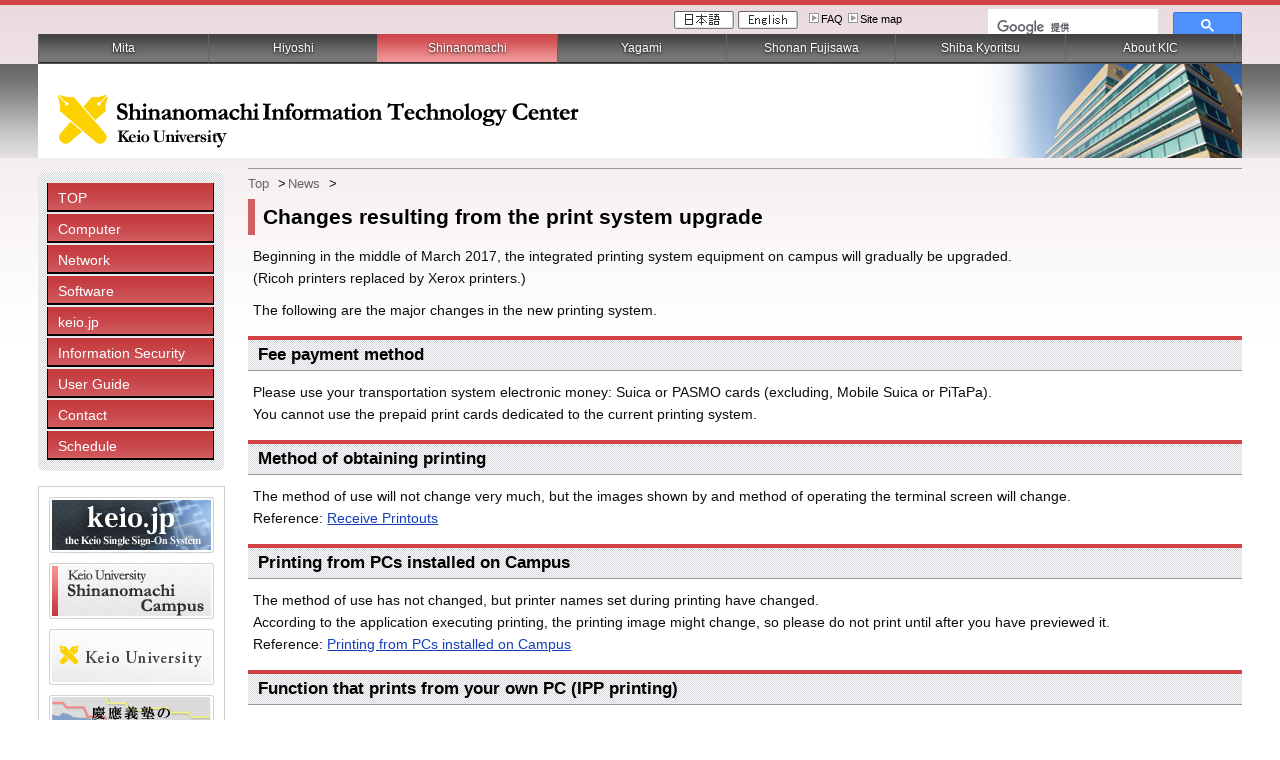

--- FILE ---
content_type: text/html
request_url: https://www.sc.itc.keio.ac.jp/en/news_201704printer_02.html
body_size: 13866
content:
<?xml version="1.0" encoding="UTF-8"?>
<!DOCTYPE html PUBLIC "-//W3C//DTD XHTML 1.0 Strict//EN"
 "http://www.w3.org/TR/xhtml1/DTD/xhtml1-strict.dtd">
<html xmlns="http://www.w3.org/1999/xhtml" xml:lang="en" lang="en">
<head>
<meta name="viewport" content="width=device-width, initial-scale=1.0, maximum-scale=2.0, user-scalable=yes">
<meta http-equiv="content-type" content="text/html; charset=UTF-8" />
<meta http-equiv="content-style-type" content="text/css" />
<meta http-equiv="content-script-type" content="text/javascript" />
<meta http-equiv="last-modified" content="Mon, 08 Dec 2025 10:26:59 GMT" />

<meta name="description" content="Shinanomachi Information Technology Center, Keio University" />
<meta name="keywords" content="Shinanomachi Information Technology Center Keio University,KIC,Shinanomachi,Keio ITC" />	
<title>
Changes resulting from the print system upgrade
 | Shinanomachi Information Technology Center, Keio University</title>
<link rel="stylesheet" href="/common/en/css/reset.css" type="text/css" media="screen, tv, projection" />
<link rel="stylesheet" href="/common/en/css/base.css" type="text/css" media="screen, tv, projection" />
<link rel="stylesheet" href="/common/en/css/ibase.css" type="text/css" media="screen, tv, projection" />
<link rel="stylesheet" href="/common/en/css/local.css" type="text/css" media="screen, tv, projection" />
<link rel="stylesheet" href="/common/en/css/dropdown.css" type="text/css" media="screen, tv, projection" />
<!--[if lte IE 7]>
<link rel="stylesheet" type="text/css" href="/common/en/css/ie.css" media="screen, tv, projection" />
<![endif]-->
<link rel="stylesheet" href="/common/en/css/print.css" type="text/css" media="print" />
<link rel="stylesheet" href="/common/en/css/mobile.css" media="screen and (max-width: 480px)" />

<script type="text/javascript" src="/common/en/js/jquery.min.js"></script>
<script type="text/javascript" src="/common/en/js/external.js"></script>
<script type="text/javascript" src="/common/en/js/jquery.dropdownPlain.js"></script>
<!--[if IE 6]>
<script type="text/javascript" src="/common/en/js/DD_belatedPNG_0.0.8a-min.js"></script>
<script>DD_belatedPNG.fix('#global_nav img, .png_bg');</script>  
<![endif]-->
<script type="text/javascript" src="/common/en/js/mobile.js"></script>
<script src="/urchin.js" type="text/javascript"></script>
<script type="text/javascript">
urchinTracker();
</script>
</head>

<body id="_oid_news_201704printer_02" class="lang_en">

<div class="skip-link screen-reader-text">
	<a href="#start_content">Jump to the content of this page.</a>
</div>

<div id="wrap">

	<div id="header_tools">
		
		<div id="language">
<ul>
<li><a href="../en/news_201704printer_02.html"><img src="/common/ja/images/btn_u_en.png" width="60" height="18" alt="English" /></a></li>
<li><a href="../ja/news_201704printer_02.html"><img src="/common/en/images/btn_jp.gif" width="60" height="18" alt="Japanese" /></a></li>
</ul>

		</div>

      <div id="hnavi">
         <ul>
<!--
            <li><a href="http://www.sc.itc.keio.ac.jp/en/feature_phone_sc.html">Mobile site</a></li>
-->
            <li><a href="http://www.sc.itc.keio.ac.jp/en/faq_sc.html">FAQ</a></li>
            <li><a href="http://www.sc.itc.keio.ac.jp/en/sitemap_sc.html">Site map</a></li>
         </ul>
      </div>		
				
      <div id="serch">
<script>
  (function() {
    var cx = '017721641818252362048:vs8elmhdofk';
    var gcse = document.createElement('script');
    gcse.type = 'text/javascript';
    gcse.async = true;
    gcse.src = (document.location.protocol == 'https:' ? 'https:' : 'http:') +
        '//www.google.com/cse/cse.js?cx=' + cx;
    var s = document.getElementsByTagName('script')[0];
    s.parentNode.insertBefore(gcse, s);
  })();
</script>
<gcse:search></gcse:search>

      </div><!-- serch end -->
		
	</div>		
			
	<div id="header">		
		
   
	
	<div id="icatch">
	<div id="logo">
	<a href="https://www.sc.itc.keio.ac.jp/en/top_sc.html"><img src="/common/en/images/logo.png" alt="Shinanomachi Information Technology Center Keio University" title="Shinanomachi Information Technology Center Keio University" /></a>
	</div>
	</div>

	</div><!-- header end -->

	
	<div class="content_wrap">
    
    
	<div id="side">
				
		
		<!-- menu -->
	<div class="itemClose" id="side_nav" onclick="showHide('side_nav');">
    <div id="gnav_inner">
    <h3 class="assistive-text"><span>MENU</span></h3>
    <div class="menu">
	<ul class="side_menu">
<li><a href="https://www.sc.itc.keio.ac.jp/en/top_sc.html">TOP</a>
</li>
<li><a href="https://www.sc.itc.keio.ac.jp/en/computer_sc.html">
Computer
</a>
<ul class="sub_menu">
<li><a href="https://www.sc.itc.keio.ac.jp/en/com_account.html">
ITC Account
</a>
</li>
<li><a href="https://www.sc.itc.keio.ac.jp/en/com_pcroom_sc.html">
PC rooms
</a>
</li>
<li><a href="https://www.sc.itc.keio.ac.jp/en/com_kasidasipc_sc.html">
A laptop computer checkout
</a>
</li>
<li><a href="https://secure.itc.keio.ac.jp/c/a/sc/en/com_printcopy.html">
Printing Service
</a>
</li>
<li><a href="https://www.sc.itc.keio.ac.jp/en/com_shredder_sc.html">
Using the media shredder and hard disk crusher
</a>
</li>
</ul>
</li>
<li><a href="https://www.sc.itc.keio.ac.jp/en/network_sc.html">
Network
</a>
<ul class="sub_menu">
<li><a href="https://www.sc.itc.keio.ac.jp/en/sub_network_sc.html">
Apply for Network Access in Your Lab or Department
</a>
</li>
<li><a href="https://www.sc.itc.keio.ac.jp/en/net_construction_sc.html">
Network (information outlets) construction
</a>
</li>
<li><a href="https://www.sc.itc.keio.ac.jp/en/net_connect_keiomobile2_sc.html">
Wireless LAN/WiFi Service (keiomobile2) Authentication Using ID and Password
</a>
</li>
<li><a href="https://www.sc.itc.keio.ac.jp/en/net_connect_eduroam.html">
About eduroam
</a>
</li>
<li><a href="https://www.sc.itc.keio.ac.jp/en/net_puboutlet_sc.html">
Information outlet connection with authentication function service
</a>
</li>
<li><a href="https://www.sc.itc.keio.ac.jp/en/net_rcn_sc.html">
Research Use Common Network
</a>
</li>
<li><a href="https://www.sc.itc.keio.ac.jp/en/net_rpk_sc.html">
Integrated Medical Research Center Research Park Network System
</a>
</li>
<li><a href="https://www.sc.itc.keio.ac.jp/en/net_network_wireless_sc.html">
Using wireless LAN on the Shinanomachi Campus
</a>
</li>
<li><a href="https://www.sc.itc.keio.ac.jp/en/net_security.html">
Security
</a>
</li>
</ul>
</li>
<li><a href="https://www.sc.itc.keio.ac.jp/en/software_sc.html">
Software
</a>
<ul class="sub_menu">
<li><a href="https://www.sc.itc.keio.ac.jp/en/software_ai_guideline.html">
Guideline for Generative AI Usage at Keio University
</a>
</li>
<li><a href="https://www.sc.itc.keio.ac.jp/en/software_fileshare.html">
Using File-Sharing Software
</a>
</li>
<li><a href="https://www.sc.itc.keio.ac.jp/en/software_softatt.html">
Tips for Using Software
</a>
</li>
<li><a href="https://www.sc.itc.keio.ac.jp/en/software_license_sc.html">
Using software licenses
</a>
</li>
</ul>
</li>
<li><a href="https://www.sc.itc.keio.ac.jp/en/keiojp.html">
keio.jp
</a>
<ul class="sub_menu">
<li><a href="https://www.sc.itc.keio.ac.jp/en/keiojp_rule.html">
Terms of Use
</a>
</li>
<li><a href="https://www.sc.itc.keio.ac.jp/en/keiojp_manual.html">
keio.jp User&#39;s Manual
</a>
</li>
<li><a href="https://www.sc.itc.keio.ac.jp/en/keiojp_mfa3.html">
About keio.jp Multi-Factor Authentication (MFA)
</a>
</li>
<li><a href="https://www.sc.itc.keio.ac.jp/en/keiojp_keiomail.html">
Keio Mail
</a>
</li>
<li><a href="https://www.sc.itc.keio.ac.jp/en/keiojp_gsuite.html">
Google Workspace for Education
</a>
</li>
<li><a href="https://www.sc.itc.keio.ac.jp/en/keiojp_edu2.html">
K-LMS(Canvas LMS)
</a>
</li>
<li><a href="https://www.sc.itc.keio.ac.jp/en/box_user_manual.html">
Box
</a>
</li>
<li><a href="https://www.sc.itc.keio.ac.jp/en/keiojp_zoom.html">
Zoom - Web Conference System
</a>
</li>
<li><a href="https://www.sc.itc.keio.ac.jp/en/gakunin_index.html">
Keio University GakuNin System
</a>
</li>
</ul>
</li>
<li><a href="https://www.sc.itc.keio.ac.jp/en/information_security.html">Information Security</a>
<ul class="sub_menu">
<li><a href="https://www.sc.itc.keio.ac.jp/en/use_of_software.html">
Appropriate Use of Software / Illegal Uploading and Downloading
</a>
</li>
</ul>
</li>
<li><a href="https://www.sc.itc.keio.ac.jp/en/service_sc.html">
User Guide
</a>
</li>
<li><a href="https://www.sc.itc.keio.ac.jp/en/contact_sc.html">
Contact
</a>
<ul class="sub_menu">
<li><a href="https://www.sc.itc.keio.ac.jp/en/contact_helpdesk_sc.html">
Help Desk
</a>
</li>
</ul>
</li>
<li><a href="https://www.sc.itc.keio.ac.jp/en/schedule_sc.html">
Schedule
</a>
</li>
</ul>

	</div>
            <div class="side_menu_bottom"></div>
    </div><!-- /#gnav_inner -->
	</div><!-- /#side_menu_area -->
		<!-- /menu -->
		
		<!-- baner -->
		<div class="bnr_area">
		<a href="https://login.keio.jp/koid/" rel="external"><img src="/common/en/images/bnr_keiojp.jpg" alt="keio.jp" width="165" height="56" /></a>
<!-- Campus link Edit_20110307-->
		<a href="https://www.keio.ac.jp/en/about/campus/shinanomachi.html" rel="external"><img src="/common/en/images/bnr_campus.jpg" alt="Shinanomachi campus" width="165" height="56" /></a>
<!-- Campus link Edit_20110307-->
		<a href="https://www.keio.ac.jp/en/" rel="external"><img src="/common/en/images/bnr_keiouni.gif" alt="Keio University" width="165" height="56" /></a>
		<a href="http://setsuden2.keio.ac.jp/epower3/shinanomachi.html" rel="external"><img src="/common/ja/images/bnr_setsuden.gif" alt="Power consumption of Shinanomachi Campus" width="165" height="56" /></a>
		</div>
		<!-- baner -->

	
      </div><!--/side -->
      
      	
	<div id="main">
	<div id="top_inner">
		
<div id="topic_path">
<ul class="topicpath">
<li><a href="/en/top_sc.html">Top</a> &gt;</li>
<li><a href="/en/news_sc.html">News</a> &gt;</li>
</ul>
</div>


		<div class="anavi" id="start_content"></div>

<h1>
Changes resulting from the print system upgrade
</h1>


<p>
Beginning in the middle of March 2017, the integrated printing system equipment on campus will gradually be upgraded. <br />
(Ricoh printers replaced by Xerox printers.)
</p>
<p>
The following are the major changes in the new printing system.
</p>
<h2>Fee payment method</h2>
<p>
Please use your transportation system electronic money: Suica or PASMO cards (excluding, Mobile Suica or PiTaPa).<br />
You cannot use the prepaid print cards dedicated to the current printing system.<br />
</p>
<h2>Method of obtaining printing</h2>
<p>
The method of use will not change very much, but the images shown by and method of operating the terminal screen will change.<br />
Reference: <a href="com_print_printer_test_xerox.html">Receive Printouts</a>
<br />
</p>
<h2>Printing from PCs installed on Campus</h2>
<p>
The method of use has not changed, but printer names set during printing have changed.<br />
According to the application executing printing, the printing image might change, so please do not print until after you have previewed it.<br />
Reference: <a href="https://secure.itc.keio.ac.jp/c/a/sc/en/com_print_pcroom_test_xerox.html">Printing from PCs installed on Campus</a>
<br />
</p>
<h2>Function that prints from your own PC (IPP printing)</h2>
<p>
If you have set the IPP so that you can print from your own note PC etc. using wireless LAN etc., you must carry out resetting.<br />
Refer below for the setting method.<br />
According to the application executing printing, the printing image might change, so please do not print until after you have previewed it.<br />
Reference: <a href="https://secure.itc.keio.ac.jp/c/a/sc/en/com_print_ipp_test_xerox.html">Setup Procedure for Printing from Your Own PC (IPP Printing)</a><br />
</p>



<div class="lastmod"><p>Last-Modified: June 2, 2017</p></div>
<!-- last-modified: 2017-06-02 15:45:53 -->

		<div class="anavi"><p>The content ends at this position.</p></div>

			
	</div>
		<!-- END #top_inner -->
	</div><!-- END #mainContent -->	
	

    <br class="clear hidden" />
</div><!-- END .content -->


	<div id="footer">
		<div id="footMenu">
        	<ul class="pc_hide">
                <li><a href="http://www.sc.itc.keio.ac.jp/en/faq_sc.html">FAQ</a></li>
                <li><a href="http://www.sc.itc.keio.ac.jp/en/sitemap_sc.html">Site map</a></li>
            </ul>
			<ul>
				<li><a href="http://www.sc.itc.keio.ac.jp/en/personal_information.html">Privacy Policy </a></li>
				<li><a href="http://www.sc.itc.keio.ac.jp/en/about_this_site.html">About This Site</a></li>
<!--			<li><a href="https://secure.itc.keio.ac.jp/c/a/sc/ja/feedback.html">Feedback to ITC</a></li> -->
<!--			<li><a href="https://goo.gl/forms/6hCc1P2Dk0IP7w863" target="_blank">Feedback to ITC</a></li> -->
				<li><a href="https://docs.google.com/forms/d/e/1FAIpQLScQ8p0m3zdRCKLpZQYU4uP1rq2RyvJMTmavg6ri1ZXUEBA8Hg/viewform?usp=sf_link" target="_blank">IT Service Inquiry</a></li>
			</ul>
		</div>
		
    <div id="global_nav">
      <ul>
         <li><a href="http://www.mita.itc.keio.ac.jp/en/top_mc.html">Mita</a></li>
         <li><a href="http://www.hc.itc.keio.ac.jp/en/top_hc.html">Hiyoshi</a></li>
         <li class="home active"><a href="http://www.sc.itc.keio.ac.jp/en/top_sc.html">Shinanomachi</a></li>
         <li><a href="http://www.st.itc.keio.ac.jp/en/top_st.html">Yagami</a></li>
         <li><a href="http://www.sfc.itc.keio.ac.jp/en/top_sfc.html">Shonan Fujisawa</a></li>
         <li><a href="http://www.skc.itc.keio.ac.jp/en/top_skc.html">Shiba Kyoritsu</a></li>
         <li class="gnav_itc"><a href="http://www.itc.keio.ac.jp/en/top_itc.html">About KIC</a></li>
      </ul>
    </div><!-- global_nav -->

   
   </div><!-- END #footer -->
				
	<p class="copyright"> Copyright (C) 2010 - 2025 Keio University All Rights Reserved.</p>
	
</div><!-- END wrap -->
</body>
</html>

<!-- Cache: generated at Mon Dec  8 19:26:59 2025 -->


--- FILE ---
content_type: text/css
request_url: https://www.sc.itc.keio.ac.jp/common/en/css/reset.css
body_size: 1072
content:
@charset "UTF-8";

/*========================================
#	
#  author: eiji fukushima (a.k.a e-luck)
#  mail: eiji.fukushima@gmail.com
#  version: 1.5.1
#  lastmodified: 2008-02-21
#	
========================================*/

html, body,
ul, ol, li,
h1, h2, h3, h4, h5, h6,
div, p, blockquote,
th, td,
form, fieldset, input, textarea,
pre { 
	margin: 0;
	padding: 0;
	font-family:Arial, Helvetica, sans-serif;
	
}

body {
	line-height: 1;
	color: #000;
	background-color: #fff;
}

h1, h2, h3, h4, h5, h6 {
	font-size: 100%;
}

address,
caption, th
cite,
var,
dfn {
	font-style: normal;
	font-weight: normal;
}

table {
	border-collapse: collapse;
	border-spacing: 0;
}

fieldset { 
	border: 0;
}

optgroup {
	color: #000;
}


/*======== 20110202edit ========*/
/*ol,ul {
	list-style: none;
}*/


blockquote:before, blockquote:after,
q:before, q:after {
	content: "";
}

blockquote, q {
	quotes: "" "";
}

abbr, acronym { 
	border: 0;
	cursor: help;
}

img {
	border:0;
	vertical-align: bottom;
}

object,
embed {
  vertical-align: bottom;
}

hr {
	display: none;
}


--- FILE ---
content_type: text/css
request_url: https://www.sc.itc.keio.ac.jp/common/en/css/base.css
body_size: 9102
content:
@charset "UTF-8";

/* ---------------------
 * FONTSIZE MODEL * 
 * ---------------------
 *  63% ->	10px
 *  70% ->	11px
 *  75% ->	12px
 *  82% ->	13px
 *  88% ->	14px
 *  94% ->	15px
 * 100% ->	16px
 * 107% ->	17px
 * 113% ->	18px
 * 119% ->	19px
 * 125% ->	20px
 * --------------------- */


/* ========BASIC======== */
* {
    font-family: Helvetica, Arial, sans-serif;
    color: #0F0F0F;
}

body {
	text-align:center;
	margin:0;
	padding:0;
	background:#fff url("../images/bg_body.jpg") 0 0 repeat-x;
	line-height: 1.6;
	font-size:88%;
}

a {
	color:#000;
	text-decoration:none;
}

a:hover {
	color:#999;
	text-decoration:underline;
}
/* ========TEMPLATE LAYOUT======== */

#wrap {
	margin: 0 auto;
	width: 94%;
	min-width:600px;
	text-align: left;
	position:relative;
}

#header_tools{
	height:34px;
	position:relative;
	width:100%;
	padding:0px;
	margin:0;	
}

#header {
	width:100%;
	padding:0px;
	margin:0px;
}

#global_nav {
	float:left;
	width:100%;
	text-align:center;
	background:#fff url("../images/bg_menu.jpg") 0 0 repeat-x;
}

#side {
	width: 200px;
	padding-top:14px;
	float: left;
	clear: left; 		
}

#totop {
   clear:both;
}

#footMenu {
	float:left;
	width:100%;
	margin-top:10px;
	background-image:url("../images/bg_footer.gif");
}

#footer {
	clear:both;
	width:100%;
}

#header_tools #language {
	position:absolute;
	top:0px;
	right:440px;
	width:193px;
	padding:0px;
	margin-top:7px;
	_margin-top:10px;
}

#header_tools #language ul {
	list-style:none;
	padding:0;
	margin:0;
}

#header_tools #language li {
	float:right;
	padding:0 4px 0 0;
	margin:0;
}

#header_tools #language li a {
	text-decoration:none;
	padding:0;
	margin:0;
}

#header_tools #language li img { 
	padding:0;
	margin:0;
}

#header_tools #hnavi {
	position:absolute;
	top:9px;
	right:250px;
	width:188px;
	padding:0px;
}

#header_tools #hnavi ul {
	list-style:none;
}

#header_tools #hnavi li {
	float:left;
	margin-left:5px;
	font-size:75%;
}

#header_tools #hnavi li a {
   display:block;
   padding:2px 0 0 12px;
   background: url("../images/bg_ico_arrow.gif") 0 50% no-repeat;
}

#header_tools #serch {
	position:absolute;
	top:2px;
	right:0px;
	width:255px;
	padding:0px;
}

/* --Google Search Edit-- */
.cse .gsc-control-cse,
.gsc-control-cse {
	padding: 0 !important;
	margin-top: 6px !important;
	background-color: transparent !important;
	border: none !important;
}

.cse input.gsc-search-button,
input.gsc-search-button {
	font-size: 13px !important;
	padding: 0px 0 !important;
	height: 22px !important;
	font-weight:normal !important;
	margin-left:2px !important;
}
/* --Google Search Edit-- */

#global_nav ul {
	width:100%;
	margin:0 0 1px 0;
	padding:0;
	list-style:none;
	display:table;
}

#global_nav li {
	display:inline-block;
	overflow:hidden;
	float:left;
	margin:0;
	margin-right:-1px;	
	padding:0;
	border:1px solid #656565;
	border-top:none;
	border-bottom:none;
	background:#fff url("../images/bg_menu.jpg") -30px 0 repeat-x;
	width:14%;
}

#global_nav li a {
	display:block;
	height:15px;
	padding:7px 0 7px 0;
	line-height:15px;
	font-weight:normal;
	text-align:center;
	outline:none;
	width:100%;
	color:#FFF;
	text-shadow: 0px 1px 3px rgba(0,0,0,0.9);
	font-size:82%;
	white-space:nowrap;
}

#global_nav li a:hover {
	color:#fff;
	text-decoration:none;
	background:#fff url("../images/bg_menu.jpg") 0 -30px repeat-x;
}

#global_nav li.home {
	margin-right:-1px;
	border:none;
	width:15%;
}

#global_nav li.active a {
	color:#fff;
	background:#fff url("../images/bg_menu.jpg") 0 -30px repeat-x;
	text-decoration:none;
}

#icatch {
	width:100%;
	height:94px;
	background-image:url(../images/bg_header.jpg);
	background-position:right ;
	background-repeat:no-repeat;
	background-color:#FFF;
	clear:both;
}

#icatch #logo{
	width:500px;
	margin:0;
	padding:22px 0 0 20px;
}

.content_wrap{
	padding:0 0 20px 0;
}

#main {
	width: 100%;
	margin-left: -200px; 
	float: right;
	clear: right; 
}

#main #top_inner {
	margin-left: 200px;
	padding:10px 0 10px 10px ;
}

#main h1{
	border-left:#d25f62 7px solid;/*---- Edit_Each_Campus ----*/
	padding:2px 8px 3px 8px;
	font-weight:bold;
	color:#000;
	margin:5px 0;
	clear:both;
	line-height:150%;
	font-size:150%;
}

#main h2{
	border-top:#d24145 4px solid;/*---- Edit_Each_Campus ----*/
	border-bottom:#999 1px solid;
	background-image: url("../images/bg_ttl.gif") ;
	background-color: #E3E3E3;
	background-repeat:repeat;
	font-weight:bold;
	color:#000;
	padding:2px 10px;
	margin:10px 0 5px 0;
	clear:both;
	font-size:119%;
}

#main h3{
	border-bottom:#e2898b 3px solid;/*---- Edit_Each_Campus ----*/
	padding:5px 8px 1px 8px;
	background:none;
	font-weight:bold;
	color:#000;
	margin:10px 0 5px 0;
	clear:both;	
	font-size:119%;
}

#main h4{
	border-left:#e2898b 5px solid;/*---- Edit_Each_Campus ----*/
	padding:2px 8px;
	background:none;
	font-weight:bold;
	color:#000;
	margin:5px 0;
	line-height:113%;
	clear:both;
	font-size:107%;
}

#main h5{
	border:none;
	padding:2px 8px;
	background:none;
	font-weight:bold;
	color:#000;
	margin:5px 0 0 0;
	clear:both;
}

#main h6{
	border:none;
	padding:2px 8px;
	background:none;
	font-weight:bold;
	color:#666;
	margin:5px 0 0 0;
	clear:both;
}

#main a {
	color:#1640b8;
	text-decoration:underline;
}
	
#main a:hover {
	color:#0e4af6;
	text-decoration:underline;
}

#main p {
   padding:5px;
}

/*======== 20110523edit ========*/
#main span {
	font-family:inherit;
	font-size:100%;
}

#main ul,#main ol{
	padding:5px;
}

#main ul li,#main ol li{
	margin-left:1.5em;
	line-height:180%;
}

#main li p{
	font-size:100%;
}

#main li pre{
	font-size:100%;
}

#main table {
	margin:5px;
}
#main table th, #main table td {
	border: solid 1px black;
	padding: 3px 5px;
	_font-size:82%;/* --IE6-- */
	_padding: 6px 10px;/* --IE6-- */
}

#topic_path {
	width:100%;
	margin:0 0 5px 0;
	border-bottom:1px solid #999;
	padding:0;
}

#topic_path ul {
	list-style:none;
	margin:0;
	padding:0;
	font-size:94%;
}

#topic_path ul li {
	float:left;
	margin:0;
	padding:4px 2px 4px 0px;  
}

#topic_path li a {
	color: #666;
	padding:0 5px 0 0;
	text-decoration:none;	
}

#topic_path li a:hover {
	color: #03F;
	border:none;
}

#topic_path .current {
	color:#666;
	font-weight:bold;
}

#main .info_section {
	padding:10px;
}

#main .section {
	padding:10px 0;	
}

#main .section h2{
	margin-bottom:0px;
}

#main .info_area{
	border-bottom:#f2f2ea 1px solid;
	padding:8px 12px;
	background-color: #fefef7;
	color:#000;
}

#main .info_area p{
}

#main .info_area dl {   
	width:100%;   
} 

#main .info_area dt {   
	float:left;   
	width:120px;   
	padding:3px 0 3px 20px;   
	clear:both;   
	background-image: url("../images/bg_arrow.gif");
	background-position:5px center;
	background-repeat:no-repeat;
}  

#main .info_area dd {      
	margin-left:120px;   
	padding:3px 5px 3px 10px;    
}  

#main .text_area {
	padding:8px 12px;
	background-color:none;
}

#main p.notice  {
	padding-left:15px;
	color: #666;
}

dl.update_history {   
	width:100%;  
	list-style-type:disc;
}  

dl.update_history dt {   
	float:left;   
	width:90px;   
	padding:2px 0 2px 10px;   
	clear:both;   
}  

dl.update_history dd {      
	margin-left:90px;   
	padding:2px 5px 2px 10px;    
} 

.clear {
	clear: both; 
	visibility: hidden; 
	height: 0;
}

.hidden {
	visibility: hidden;
}


#side .section {
	 margin-bottom:5px;
}

#side .bnr_area {
	border:#CCC 1px solid;
	margin-top:15px;
	margin-bottom:5px;
	text-align:center;
	padding:10px 10px 0 10px;
	width:165px;
	position:relative;
	z-index:9;
}

#side .bnr_area img{
	margin-bottom:10px;
}

#side  h2 {
	padding:5px;
	font-size:88%;
	font-weight:bold;
	color:#fff;
	background:#6E6E6E;
}

#side h3 {
	padding:5px;
	font-size:75%;
	font-weight:bold;
	background:#EFEBEF;
}

#side_nav {
	width:186px;
	padding:11px 0px 0 0px;
	background-image:url("../images/bg_side_menu.png");
	background-position:0 0;
	background-repeat:no-repeat;
	vertical-align:bottom;
	margin:0;
}

#side .side_menu_bottom{
	height:9px; 
	background-image: url("../images/bg_side_menu_b.gif"); 
	background-repeat:no-repeat; 
	background-position:left bottom; 
	clear:both; 
	margin:0;
}

#totop {
	text-align:right;
	font-size:70%;
}

#totop a {
	padding:0 0 0 12px;
	background:url("../images/bg_totop.gif") 0 50% no-repeat;
}

#footMenu ul {
	margin:2px 0;
	padding:5px 0;
	text-align:left;
}

#footMenu li {
	display:inline;
	margin:0 0 0 20px;
	padding-left:15px;
	font-size:88%;
	list-style:none;
	background-image: url("../images/bg_ico_arrow.gif");
	background-position:left center;
	background-repeat:no-repeat;
}

#footMenu li a {
	color:#1640b8;
	text-decoration:underline;
}

#footMenu li a:hover {
	color:#0e4af6;
	text-decoration:underline;
}

address {
	font-style:normal;
	font-size:75%;/* 11px相当 */
	color:#999;
	line-height:3.0;
	text-align:center;
}

/*for Mobile
--------------*/
.copyright{
	text-align:right;
	font-size:75%;
	color:#999;
}
.screen-reader-text {
	position: absolute;
	left: -9000px;
}
.assistive-text{
	display:none;
}
#global_nav{
	position:absolute;
	top:34px;
	width:100%;
	left:0;
}
#header {
	padding-top:30px;
}
.pc_hide{
	display:none;
}


--- FILE ---
content_type: text/css
request_url: https://www.sc.itc.keio.ac.jp/common/en/css/ibase.css
body_size: 3977
content:
/* -*- mode: CSS; coding:utf-8-*- */

@charset "UTF-8";

/* ナビゲーション */

#main .sequence {
    text-align: center;
    font-size: 90%;
}

#main .sequence strong {
    background-color: #ccc;
}

#main .prevnext table {
    width: 90%;
    border-style: none;
    font-size: 90%;
}

#main .prevnext table td {
    width: 50%;
    padding: 0 2em;
}

#main .prevnext table td.prevtd {
    text-align: right;
    border-style: none solid none none;
    border-color: black;
    border-width: 1px;
}

#main .prevnext table td.nexttd {
    text-align: left;
    border-style: none none none solid;
    border-color: black;
    border-width: 1px;
}

/* テーブル系 */

#main .csvtable th {
    background-color: #ddd;
    text-align: center;
}

#main .excel td {
    border-style: none;
}

/* CLI, テキストファイル */

#main pre em {
    font-style: oblique;
}

#main pre strong {
    font-weight: bold;
}

#main pre.cli, #main pre.textfile {
    font-family: "Courier New", monospace;
    width: 95%;
    margin: auto;
    overflow: scroll;
    padding: 4px 6px;
}

#main pre.cli *, #main pre.textfile * {
    font-family: "Courier New", monospace;
}

#main pre.cli {
    color: #eee;
    background-color: #444;
}

#main pre.cli * {
    color: #eee;
}

#main pre.cli kbd {
    color: #cc0;
    font-weight: bold;
}

#main pre.textfile {
    color: #333;
    background-color: #ccc;
}

#main pre.textfile * {
    color: #333;
}

/* サイトマップ */

#main .sitemap .sitemap_collapse li {
    display: inline;
    margin-left: 0.2em;
    margin-right: 0.2em;
}

/* 強調関係: 日本語と英語では強調のスタイルが異なる */

.lang_ja #main .elm_urg {
    color: #d00;
    font-weight: bold;
    font-style: normal;
}

.lang_ja #main .elm_imp {
    color: #d00;
    font-style: normal;
    font-weight: normal;
}

.lang_ja #main .elm_emp {
    font-weight: bold;
    font-style: normal;
}

.lang_en #main .elm_urg {
    color: #d00;
    font-weight: bold;
    font-style: italic;
}

.lang_en #main .elm_imp {
    color: #d00;
    font-style: normal;
    font-weight: italic;
}

.lang_en #main .elm_emp {
    font-weight: normal;
    font-style: italic;
}

/* 最終更新日 */

#main .lastmod {
    margin-top: 32px;
}

/* ニュース */

#main .info_area ul li.info_class_urgent .info_class,
#main .info_area ul li.info_class_important .info_class,
#main .info_area ul li.info_class_notification .info_class
{
    background-color: #ccc;
    margin-left: -1em;
    padding-left: 1em;
}

#main .info_area ul li.info_class_urgent,
#main .info_area ul li.info_class_important,
#main .info_area ul li.info_class_notification
{
    list-style-type: none;
    font-weight: bold;
}

#main .info_area ul li.info_urgent,
#main .info_area ul li.info_important,
#main .info_area ul li.info_notification,
#main .info_area ul li.info_none
{
    list-style-type: disc;
    font-weight: normal;
}

#main .newshead {
    margin-left: 2em;
}

#main .importancename {
    font-weight: bold;
}

#main .info_urgent .importancename {
    background-color: #fcc;
}

#main .info_important .importancename {
    background-color: #ff8;
}

#main .info_notification .importancename {
    background-color: #ccf;
}

#main .newstitle {
/*     font-weight: bold; */
}

/* 各種独自エレメント用 */

#main .elm_author {
    text-align: right;
    margin: 8px 10px;
}

#main .elm_date {
    text-align: right;
    margin: 8px 0px;
}

#main .elm_ftitle {
    text-align: center;
    font-size: 120%;
    margin: 16px 0px;
}

#main .elm_to {
    text-align: left;
    margin: 8px 10px;
}

#main .elm_ki_head {
    text-align: center;
    margin: 16px 0px 8px;
}

#main .elm_ki {
    text-align: left;
    margin: auto 5%;
}

#main .elm_epilog {
    text-align: right;
    margin: 16px 10px;
}

/* 箇条書き */

#main ol {
    list-style-type: decimal;
}

#main ol ol {
    list-style-type: lower-latin;
}

#main ol ol ol {
    list-style-type: lower-roman;
}


--- FILE ---
content_type: text/css
request_url: https://www.sc.itc.keio.ac.jp/common/en/css/local.css
body_size: 849
content:
@charset "UTF-8";

.bold-bk {
  font-weight: bold;
  color: black;
}

.bold-red {
  font-weight: bold;
  color: red;
}

.bold-blue {
  font-weight: bold;
  color: blue;
}

.warn-base {
  position: relative;
  padding: 0.5em;
  margin: 0 0.5em;
  background: #ffffe0;
  border: solid 1px #ffd700;
  border-radius: 10px;
}

.warn-base img {
  position: absolute;
  top: 8px;
  left: 8px;
  margin: 0em 0em;
}

.warn {
  padding: 0;
  margin: 0 0 0 2em;
  color: #000000;
}

.warn p{
  margin: 0;
  padding: 0;
}

.info-base {
  position: relative;
  padding: 0.5em;
  margin: 0 0.5em;
  background: #ffffff;
  border: solid 1px #87cefa;
  border-radius: 10px;
}

.info-base img {
  position: absolute;
  top: 8px;
  left: 8px;
  margin: 0em 0em;
}

.info {
  padding: 0;
  margin: 0 0 0 2em;
  color: #000000;
}

.info p{
  margin: 0;
  padding: 0;
}


--- FILE ---
content_type: text/css
request_url: https://www.sc.itc.keio.ac.jp/common/en/css/dropdown.css
body_size: 2571
content:
/* 
	LEVEL ONE
*/
ul.side_menu{ 
	position: relative;
	width:186px;
	padding:0px 0 0 9px;
	margin:0;
}
	
ul.side_menu li{ 
	font-weight: bold; 
	float: left; 
	display: inline;
	margin: 0;
	padding: 0;
}
	
ul.side_menu a:hover{ 
	color: #fff;
	text-decoration:none;
}
	
ul.side_menu a:active{ 
	color: #fff; 
	text-decoration:none;
}
	
ul.side_menu li a{  	 								 
	font-size:100%;
	display:block;
	list-style:none;
	border-bottom:2px solid #000000;
	border-left:1px solid #000000;	
	border-right:1px solid #000000;
	width:155px;
	_width:165px;
	background:url("../images/btn_side_menu.jpg") -60px 0 repeat-x;
	padding:8px 0 5px 10px;
	line-height:14px;
	font-weight:normal;
	text-align:left;
	outline:none;	
	color:#fff;
	margin:0 0 2px 0;
}
	
ul.side_menu li a:hover{
	color: black; 
	color:#fff;
	text-decoration:none;
	background:#fff url("../images/btn_side_menu.jpg") 0 -60px repeat-x;
}
	
ul.side_menu li:last-child a{ 
	/*border-right: none; */
} /* Doesn't work in IE */
ul.side_menu li.hover,
ul.side_menu li:hover {  
	color: black; 
	position: relative; 
}
	
ul.side_menu li a.current{ 
	color: black; 
	color:#fff;
	text-decoration:none;
	background:#fff url("../images/btn_side_menu.jpg") 0 -60px repeat-x;
}

/* 
	LEVEL TWO
*/
ul.side_menu ul {
	width: 186px;
	visibility: hidden;
	position: absolute;
	top: 0px;
	left: 167px;
	border-bottom:#000 1px solid;
	font-weight:normal;
	z-index:99;
}
	
ul.side_menu ul li { 
	border: none; 
	float: none;
	display:inline;
	font-weight:normal;
}
									                                      /* IE 6 & 7 Needs Inline Block */
ul.side_menu ul li a{ 
	border-right: none; 
	display: inline-block; 
	background-image:none; 
	list-style:none;
	width:176px;
	background:#666;
	padding:5px 2px 4px 7px;
	line-height:140%;
	font-weight:nomal;
	text-align:left;
	outline:none;	
	color:#FFF;
	margin:0 0 0px 0;
	border:none;	
	border-top:#000 1px solid;
} 

ul.side_menu ul li a.sub{
	border-right: none; 
	display: inline-block; 
	background-image:none; 
	list-style:none;
	width:176px;
	background:#666;
	padding:8px 0 5px 10px;
	line-height:14px;
	font-weight:normal;
	text-align:left;
	outline:none;	
	color:#FFF;
	margin:0 0 0px 0;
	border:none;	
	border-top:#000 1px solid;
}
	
ul.side_menu ul li a:hover.sub{
	background-image:none;
	background-color:#3C3C3C;
	color:#FFF;
	font-weight:normal;
}

ul.side_menu ul li:hover a{ 
	background:#ccc;	
	text-decoration:underline;
	color:#000;
}

/* 
	LEVEL THREE
*/
ul.side_menu ul ul 					{ left: 100%; top: 0; }
ul.side_menu li:hover > ul 			{ visibility: visible; }


--- FILE ---
content_type: text/css
request_url: https://www.sc.itc.keio.ac.jp/common/en/css/print.css
body_size: 2003
content:
@charset "UTF-8";

@media print {
    body {
	background:#FFF;
	font-size: 85%;
	margin: 0 4%;
    }
    img {		
	border:0;
    }

    #header_tools, #global_nav, #icatch, #side{
	display:none;
    }
    
    #main .prevnext, #main .sequence {
	display:none;
    }

    #main,#footer {
	float:left;
	margin-left:auto;
	margin-right:auto;		
    }

    #main h1{
	border-left:#666 7px solid;
	padding:2px 8px 3px 8px;
	font-weight:bold;
	color:#000;
	margin:5px 0;
	line-height:150%;
	font-size:140%
    }
	
    #main h2{
	border-top:#333 4px solid;
	border-bottom:#333 1px solid;
	font-weight:bold;
	color:#000;
	padding:2px 10px;
	margin:10px 0 5px 0;
	font-size:130%
    }
	
    #main h3{
	border-bottom:#999 3px solid;
	padding:5px 8px 1px 8px;
	background:none;
	color:#000;
	margin:10px 0 5px 0;
	font-size:124%
    }
	
    #main h4{
	border-left:#999 5px solid;
	padding:2px 8px;
	background:none;
	color:#000;
	margin:5px 0;
	line-height:113%;
	font-size:119%
    }

    #main .elm_author {
	text-align: right;
	margin: 0.5em 1em;
    }

    #main .elm_date {
	text-align: right;
	margin: 0.5em 0;
    }

    #main .elm_ftitle {
	text-align: center;
	font-size: 125%;
	margin: 1em 0;
    }

    #main .elm_to {
	text-align: left;
	margin: 0.5em 1em;
    }

    #main .elm_ki_head {
	text-align: center;
	margin: 1em 0 0.5em;
    }

    #main .elm_ki {
	text-align: left;
	margin: auto 5%;
    }

    #main .elm_epilog {
	text-align: right;
	margin: 1em 0.5em;
    }

    #main #topic_path {
	display: none;
    }

    .anavi {
	display: none;
    }

    #footer {
	display: none;
    }

    #main table {
	margin: 1em;
	border-collapse: collapse;
    }

    #main table th, #main table td {
	border: solid 1px black;
	padding: 0.125em 0.25em;
    }

    a:link, a:visited, a:active {
	color: #000;
	text-decoration: none;
    }

    #main .cli, #main .textfile {
	border-color: #000;
	border-style: solid;
	border-width: 1px;
	padding: 3pt;
    }

    #main .cli kbd {
	font-weight: bold;
    }
}


--- FILE ---
content_type: text/css
request_url: https://www.sc.itc.keio.ac.jp/common/en/css/mobile.css
body_size: 6069
content:
@charset "UTF-8";
* {
	font-family: Helvetica, Arial, 'Hiragino Kaku Gothic ProN', 'ヒラギノ角ゴ ProN W3', 'モリサワ 新ゴ R', 'Droid Sans', メイリオ, 'sans-serif';
	color: #0F0F0F;
	margin: 0px; padding: 0px; 
}

html,body,div#wrap	{
	height:100%;
	min-height:100%;
	width:100%;
	font-family: Helvetica, Arial, 'Hiragino Kaku Gothic ProN', 'ヒラギノ角ゴ ProN W3', 'モリサワ 新ゴ R', 'Droid Sans', メイリオ, 'sans-serif';
}

body{
	background:#fff url("../images/bg_body_mb.png") 0 0 repeat-x;
	font-size: 95%;
}

img { border: none; vertical-align: bottom; }

#wrap{
	position:relative;
	min-width: inherit;
	width:100%;
}

#header{
	padding-top:0;
	padding-bottom:32px;
}
#header_tools{
	height:30px;
	overflow:visible;
}
#header_tools #language{
	right:0;
	top:-5px;
}
#header_tools #serch{
	left:10px;
	top:127px;
	overflow:hidden;
	width:95%;
	height:34px;
}
.cse input.gsc-input,
input.gsc-input {
	padding:2px !important;
	font-size: 15px !important;
}
.cse input.gsc-search-button,
input.gsc-search-button {
	font-size: 15px !important;
}

#hnavi,
.mb_hide,
.bnr_area{
	display:none;
}

#icatch #logo{
	width:98%;
	padding:22px 1% 0;
}
#icatch #logo img{
	max-width:100% !important;
}

#topic_path {
	border:none;
}

#side,
#side_nav{
	float:none !important;
	clear:both;
	width:100% !important;
}
#side_nav{
	padding:0;
	background-image:none;
}

ul.side_menu{
	width:100%;
	padding:0;
}
ul.side_menu li{
	width:100%;
	float:none;
}
ul.side_menu li a{
	width:100%; 
	font-weight:normal;
	font-size:17px;
	margin:0;
	border:none;
	background: #c53a3d;
	background: -moz-linear-gradient(top,  hsla(359,55%,50%,1) 1%, hsla(359,60%,71%,1) 100%);
	background: -webkit-gradient(linear, left top, left bottom, color-stop(1%,hsla(359,55%,50%,1)), color-stop(100%,hsla(359,60%,71%,1)));
	background: -webkit-linear-gradient(top,  hsla(359,55%,50%,1) 1%,hsla(359,60%,71%,1) 100%);
	background: -o-linear-gradient(top,  hsla(359,55%,50%,1) 1%,hsla(359,60%,71%,1) 100%);
	background: -ms-linear-gradient(top,  hsla(359,55%,50%,1) 1%,hsla(359,60%,71%,1) 100%);
	background: linear-gradient(to bottom,  hsla(359,55%,50%,1) 1%,hsla(359,60%,71%,1) 100%);
	padding:0.8em 0;
	text-align:center;
	text-shadow: 0 1px 0 rgba(0, 0, 0, 0.2);
}
ul.side_menu li a:hover{
	background: #c53a3d;
	background: -moz-linear-gradient(top,  hsla(359,55%,50%,1) 1%, hsla(359,60%,71%,1) 100%);
	background: -webkit-gradient(linear, left top, left bottom, color-stop(1%,hsla(359,55%,50%,1)), color-stop(100%,hsla(359,60%,71%,1)));
	background: -webkit-linear-gradient(top,  hsla(359,55%,50%,1) 1%,hsla(359,60%,71%,1) 100%);
	background: -o-linear-gradient(top,  hsla(359,55%,50%,1) 1%,hsla(359,60%,71%,1) 100%);
	background: -ms-linear-gradient(top,  hsla(359,55%,50%,1) 1%,hsla(359,60%,71%,1) 100%);
	background: linear-gradient(to bottom,  hsla(359,55%,50%,1) 1%,hsla(359,60%,71%,1) 100%);
}
ul.side_menu li ul.sub_menu{
	display:none;
}
#side_nav.itemClose .menu	{ display:none; }
#side_nav.itemOpen .menu	{ display:block;  }
#side_nav .assistive-text  { box-shadow: inset 0px 0px -1px rgba(200,215,200,0.6); 
	display:block; 
	overflow:hidden; 
	position:relative; 
	left:0px; 
	font-weight:normal;
	text-align:left;
	font-family:'Lato', sans-serif; 
	font-size:18px; 
	cursor:pointer; 
	color:#FFFFFF;
	background: #c53a3d;
	background: -moz-linear-gradient(top,  hsla(359,55%,50%,1) 1%, hsla(359,60%,71%,1) 100%);
	background: -webkit-gradient(linear, left top, left bottom, color-stop(1%,hsla(359,55%,50%,1)), color-stop(100%,hsla(359,60%,71%,1)));
	background: -webkit-linear-gradient(top,  hsla(359,55%,50%,1) 1%,hsla(359,60%,71%,1) 100%);
	background: -o-linear-gradient(top,  hsla(359,55%,50%,1) 1%,hsla(359,60%,71%,1) 100%);
	background: -ms-linear-gradient(top,  hsla(359,55%,50%,1) 1%,hsla(359,60%,71%,1) 100%);
	background: linear-gradient(to bottom,  hsla(359,55%,50%,1) 1%,hsla(359,60%,71%,1) 100%);
	text-shadow: 0 1px 1px rgba(0, 0, 0, 0.3);}
#side_nav .assistive-text span	{ display:block; overflow:hidden; padding: 4px 0 2px 44px; width:94%; margin:0px 3%; color:#FFF; font-size:105%;}
#side_nav.itemClose .assistive-text span	{ background:url("../images/icon_menu_open.png") left 50% no-repeat; }
#side_nav.itemOpen .assistive-text span	{ background:url("../images/icon_menu_close.png") left 50% no-repeat; }
#side_nav #gnav_inner	{ overflow:visible; display:block; position:relative;padding:0px;}
#side_nav .screen-reader-text { position: absolute; left: -9000px; }
#side_nav #gnav_inner.innerBox	{ margin:0px;width:100%;}
.pc_hide{
	display:inherit;
}
#side .side_menu_bottom{
	background-image:none; 
}

#main {
	width: 98%;
	padding:0 1%;
	margin: 0px auto;
	float: none;
	clear: none; 
}
#main #top_inner{
	margin:0;
	padding:0;
}
#main #top_inner img{
	 margin: 0; max-width:100% !important;height:auto !important;
}
#main h1{
	font-size:140%;
}
#main .sitemap ul li ul {
	margin-left:-0.5em !important;
	line-height:185%;
	font-size:14px;
}

/* ========グローバルナビ======== */
#wrap #global_nav{
	position:inherit;
	width:100%;
}
#wrap #global_nav li{
	width:49.7%;
	display:inline-block;
	overflow:hidden;
}
#global_nav ul {
	width:100%;
	margin:0 0 1px 0;
	padding:0;
	list-style:none;
	display:table;
}
#global_nav li a {
	height:16px;
	line-height:16px;
}
#global_nav li.gnav_itc{
	clear:both;
	width:100% !important;
}

#footMenu {
	float:none;
	width:100%;
	margin-top:10px;
	padding:10px 0;
	background-image:url("../images/bg_footer.gif");
}
#footMenu ul {
	margin:0;
	padding:0;
	text-align:left;
}
#footMenu li {
	display:block;
	margin:0 0 0 20px;
	padding-left:15px;
	font-size:88%;
	list-style:none;
	background-image: url("../images/bg_ico_arrow.gif");
	background-position:left center;
	background-repeat:no-repeat;
	float:none;
}
#footMenu li a {
	color:#1640b8;
	text-decoration:underline;
}
#footMenu li a:hover {
   color:#0e4af6;
	text-decoration:underline;
}
#footMenu ul.pc_hide{
	margin:0;
}

p.copyright{
	text-align:center;
	font-size:70%;
	color:#999;
	clear:both;
}

.newshead {
    display: none;
}


--- FILE ---
content_type: application/javascript
request_url: https://www.sc.itc.keio.ac.jp/common/en/js/external.js
body_size: 394
content:
function externalLinks() {
    if (!document.getElementsByTagName) return;
    var anchors = document.getElementsByTagName("a");
    for (var i = 0; i < anchors.length; i++) {
        var anchor = anchors[i];
        if (anchor.getAttribute("href") &&
            anchor.getAttribute("rel") == "external")
            anchor.target = "_blank";
    }
}
window.onload = externalLinks;
